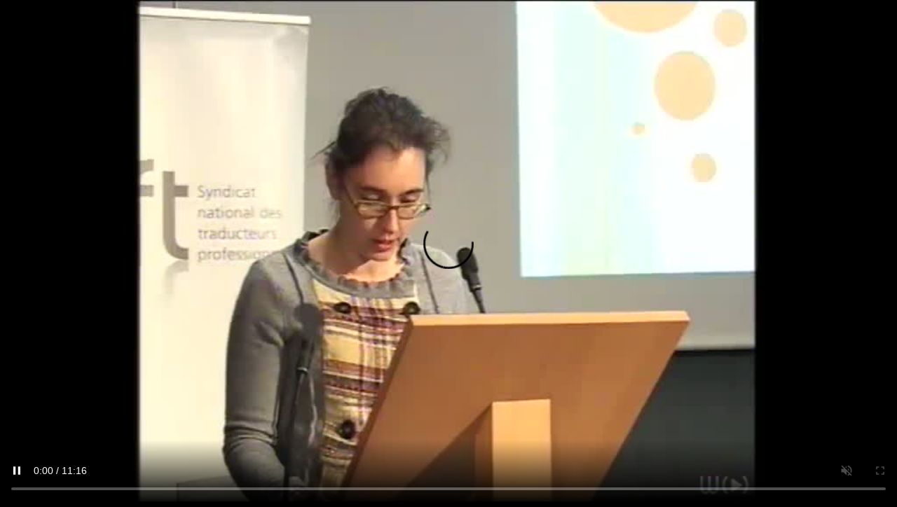

--- FILE ---
content_type: text/html; charset=UTF-8
request_url: https://webcast.in2p3.fr/player/6627?autostart=true&render_mode=multirate
body_size: 2455
content:
<!DOCTYPE HTML>
<html>
<head>

                
                
    <title>Few data, few corpora, the case of French-Finnish language pair </title>

    <meta name="twitter:card" content="summary_large_image" />
    <meta name="twitter:site" content="@CCWebcast" />
    <meta name="twitter:creator" content="@CCWebcast" />
    <meta name="twitter:title" content="Few data, few corpora, the case of French-Finnish language pair " />
    <meta name="twitter:description" content="Few data, few corpora, the case of French-Finnish language pair " />
    <meta name="twitter:image" content="fullhttplink">
    <meta name="twitter:url" content="fullimgurl" />

    <style>
        * { margin:0; padding:0; }

        html, body {
            height:100%;
            overflow:hidden;
            background-color: #000000;
        }
    </style>

    <meta http-equiv="Content-Type" content="text/html; charset=utf-8" />
    <script src="/vendor/jquery/jquery-2.1.4.min.js"></script>
    <script src=" https://cdn.jsdelivr.net/npm/hls.js@1.6.11/dist/hls.min.js "></script>

</head>

<body>


<video
        id="mediaplayer"
        class="video-js vjs-default-skin vjs-big-play-centered"
        controls
        preload="auto"
        width="100%"
        height="100%"
        poster="/media/58/cb/58cbee04b9a7e/58cbee04b9a7e.jpg">
</video>


<script>
    var videoSource = "https://ccwebcast.in2p3.fr/vod/_definst_/mp4:media/58/cb/58cbee067c1da/58cbee067c1da.mp4/playlist.m3u8";
    var video = document.getElementById('mediaplayer');
    if (Hls.isSupported()) {
        var hls = new Hls({
            debug: true,
        });
        hls.loadSource(videoSource);
        hls.attachMedia(video);
        hls.on(Hls.Events.MEDIA_ATTACHED, function () {
            video.muted = true;
            video.play();
        });
    }
        // hls.js is not supported on platforms that do not have Media Source Extensions (MSE) enabled.
        // When the browser has built-in HLS support (check using `canPlayType`), we can provide an HLS manifest (i.e. .m3u8 URL) directly to the video element through the `src` property.
    // This is using the built-in support of the plain video element, without using hls.js.
    else if (video.canPlayType('application/vnd.apple.mpegurl')) {
        video.src = videoSource;
        video.addEventListener('canplay', function () {
            video.play();
        });
    }
</script>


</body>

</html>

